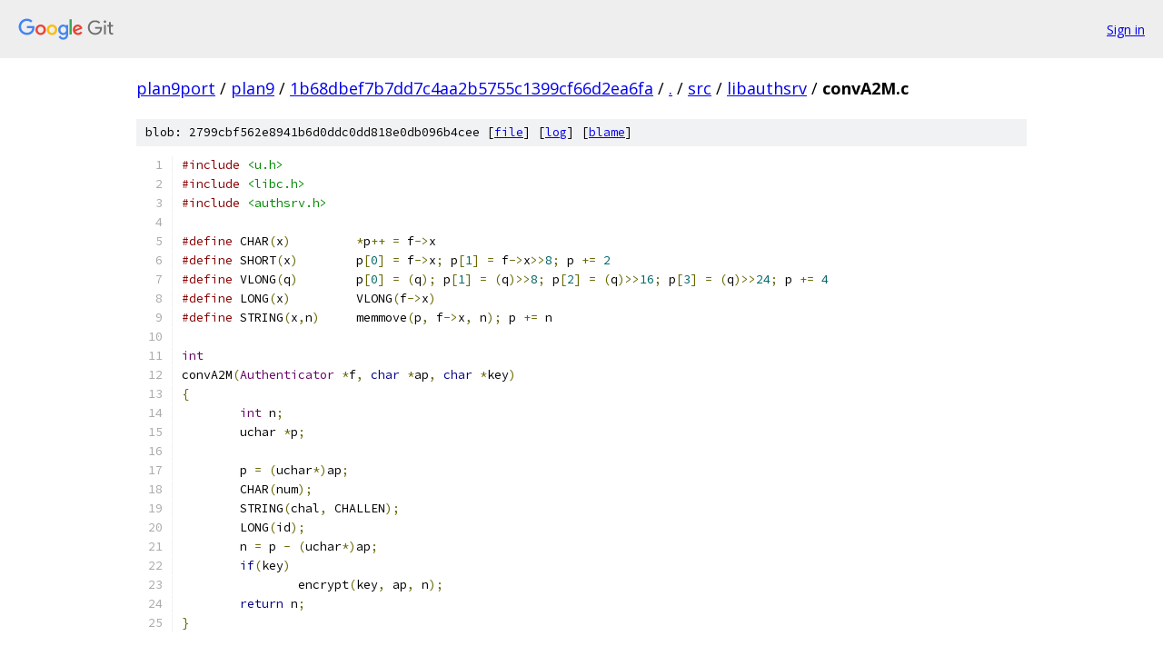

--- FILE ---
content_type: text/html; charset=utf-8
request_url: https://plan9port.googlesource.com/plan9/+/1b68dbef7b7dd7c4aa2b5755c1399cf66d2ea6fa/src/libauthsrv/convA2M.c
body_size: 1539
content:
<!DOCTYPE html><html lang="en"><head><meta charset="utf-8"><meta name="viewport" content="width=device-width, initial-scale=1"><title>src/libauthsrv/convA2M.c - plan9 - Git at Google</title><link rel="stylesheet" type="text/css" href="/+static/base.css"><link rel="stylesheet" type="text/css" href="/+static/prettify/prettify.css"><!-- default customHeadTagPart --></head><body class="Site"><header class="Site-header"><div class="Header"><a class="Header-image" href="/"><img src="//www.gstatic.com/images/branding/lockups/2x/lockup_git_color_108x24dp.png" width="108" height="24" alt="Google Git"></a><div class="Header-menu"> <a class="Header-menuItem" href="https://accounts.google.com/AccountChooser?faa=1&amp;continue=https://plan9port.googlesource.com/login/plan9/%2B/1b68dbef7b7dd7c4aa2b5755c1399cf66d2ea6fa/src/libauthsrv/convA2M.c">Sign in</a> </div></div></header><div class="Site-content"><div class="Container "><div class="Breadcrumbs"><a class="Breadcrumbs-crumb" href="/?format=HTML">plan9port</a> / <a class="Breadcrumbs-crumb" href="/plan9/">plan9</a> / <a class="Breadcrumbs-crumb" href="/plan9/+/1b68dbef7b7dd7c4aa2b5755c1399cf66d2ea6fa">1b68dbef7b7dd7c4aa2b5755c1399cf66d2ea6fa</a> / <a class="Breadcrumbs-crumb" href="/plan9/+/1b68dbef7b7dd7c4aa2b5755c1399cf66d2ea6fa/">.</a> / <a class="Breadcrumbs-crumb" href="/plan9/+/1b68dbef7b7dd7c4aa2b5755c1399cf66d2ea6fa/src">src</a> / <a class="Breadcrumbs-crumb" href="/plan9/+/1b68dbef7b7dd7c4aa2b5755c1399cf66d2ea6fa/src/libauthsrv">libauthsrv</a> / <span class="Breadcrumbs-crumb">convA2M.c</span></div><div class="u-sha1 u-monospace BlobSha1">blob: 2799cbf562e8941b6d0ddc0dd818e0db096b4cee [<a href="/plan9/+/1b68dbef7b7dd7c4aa2b5755c1399cf66d2ea6fa/src/libauthsrv/convA2M.c">file</a>] [<a href="/plan9/+log/1b68dbef7b7dd7c4aa2b5755c1399cf66d2ea6fa/src/libauthsrv/convA2M.c">log</a>] [<a href="/plan9/+blame/1b68dbef7b7dd7c4aa2b5755c1399cf66d2ea6fa/src/libauthsrv/convA2M.c">blame</a>]</div><table class="FileContents"><tr class="u-pre u-monospace FileContents-line"><td class="u-lineNum u-noSelect FileContents-lineNum" data-line-number="1"></td><td class="FileContents-lineContents" id="1"><span class="com">#include</span><span class="pln"> </span><span class="str">&lt;u.h&gt;</span></td></tr><tr class="u-pre u-monospace FileContents-line"><td class="u-lineNum u-noSelect FileContents-lineNum" data-line-number="2"></td><td class="FileContents-lineContents" id="2"><span class="com">#include</span><span class="pln"> </span><span class="str">&lt;libc.h&gt;</span></td></tr><tr class="u-pre u-monospace FileContents-line"><td class="u-lineNum u-noSelect FileContents-lineNum" data-line-number="3"></td><td class="FileContents-lineContents" id="3"><span class="com">#include</span><span class="pln"> </span><span class="str">&lt;authsrv.h&gt;</span></td></tr><tr class="u-pre u-monospace FileContents-line"><td class="u-lineNum u-noSelect FileContents-lineNum" data-line-number="4"></td><td class="FileContents-lineContents" id="4"></td></tr><tr class="u-pre u-monospace FileContents-line"><td class="u-lineNum u-noSelect FileContents-lineNum" data-line-number="5"></td><td class="FileContents-lineContents" id="5"><span class="com">#define</span><span class="pln">	CHAR</span><span class="pun">(</span><span class="pln">x</span><span class="pun">)</span><span class="pln">		</span><span class="pun">*</span><span class="pln">p</span><span class="pun">++</span><span class="pln"> </span><span class="pun">=</span><span class="pln"> f</span><span class="pun">-&gt;</span><span class="pln">x</span></td></tr><tr class="u-pre u-monospace FileContents-line"><td class="u-lineNum u-noSelect FileContents-lineNum" data-line-number="6"></td><td class="FileContents-lineContents" id="6"><span class="com">#define</span><span class="pln">	SHORT</span><span class="pun">(</span><span class="pln">x</span><span class="pun">)</span><span class="pln">	p</span><span class="pun">[</span><span class="lit">0</span><span class="pun">]</span><span class="pln"> </span><span class="pun">=</span><span class="pln"> f</span><span class="pun">-&gt;</span><span class="pln">x</span><span class="pun">;</span><span class="pln"> p</span><span class="pun">[</span><span class="lit">1</span><span class="pun">]</span><span class="pln"> </span><span class="pun">=</span><span class="pln"> f</span><span class="pun">-&gt;</span><span class="pln">x</span><span class="pun">&gt;&gt;</span><span class="lit">8</span><span class="pun">;</span><span class="pln"> p </span><span class="pun">+=</span><span class="pln"> </span><span class="lit">2</span></td></tr><tr class="u-pre u-monospace FileContents-line"><td class="u-lineNum u-noSelect FileContents-lineNum" data-line-number="7"></td><td class="FileContents-lineContents" id="7"><span class="com">#define</span><span class="pln">	VLONG</span><span class="pun">(</span><span class="pln">q</span><span class="pun">)</span><span class="pln">	p</span><span class="pun">[</span><span class="lit">0</span><span class="pun">]</span><span class="pln"> </span><span class="pun">=</span><span class="pln"> </span><span class="pun">(</span><span class="pln">q</span><span class="pun">);</span><span class="pln"> p</span><span class="pun">[</span><span class="lit">1</span><span class="pun">]</span><span class="pln"> </span><span class="pun">=</span><span class="pln"> </span><span class="pun">(</span><span class="pln">q</span><span class="pun">)&gt;&gt;</span><span class="lit">8</span><span class="pun">;</span><span class="pln"> p</span><span class="pun">[</span><span class="lit">2</span><span class="pun">]</span><span class="pln"> </span><span class="pun">=</span><span class="pln"> </span><span class="pun">(</span><span class="pln">q</span><span class="pun">)&gt;&gt;</span><span class="lit">16</span><span class="pun">;</span><span class="pln"> p</span><span class="pun">[</span><span class="lit">3</span><span class="pun">]</span><span class="pln"> </span><span class="pun">=</span><span class="pln"> </span><span class="pun">(</span><span class="pln">q</span><span class="pun">)&gt;&gt;</span><span class="lit">24</span><span class="pun">;</span><span class="pln"> p </span><span class="pun">+=</span><span class="pln"> </span><span class="lit">4</span></td></tr><tr class="u-pre u-monospace FileContents-line"><td class="u-lineNum u-noSelect FileContents-lineNum" data-line-number="8"></td><td class="FileContents-lineContents" id="8"><span class="com">#define</span><span class="pln">	LONG</span><span class="pun">(</span><span class="pln">x</span><span class="pun">)</span><span class="pln">		VLONG</span><span class="pun">(</span><span class="pln">f</span><span class="pun">-&gt;</span><span class="pln">x</span><span class="pun">)</span></td></tr><tr class="u-pre u-monospace FileContents-line"><td class="u-lineNum u-noSelect FileContents-lineNum" data-line-number="9"></td><td class="FileContents-lineContents" id="9"><span class="com">#define</span><span class="pln">	STRING</span><span class="pun">(</span><span class="pln">x</span><span class="pun">,</span><span class="pln">n</span><span class="pun">)</span><span class="pln">	memmove</span><span class="pun">(</span><span class="pln">p</span><span class="pun">,</span><span class="pln"> f</span><span class="pun">-&gt;</span><span class="pln">x</span><span class="pun">,</span><span class="pln"> n</span><span class="pun">);</span><span class="pln"> p </span><span class="pun">+=</span><span class="pln"> n</span></td></tr><tr class="u-pre u-monospace FileContents-line"><td class="u-lineNum u-noSelect FileContents-lineNum" data-line-number="10"></td><td class="FileContents-lineContents" id="10"></td></tr><tr class="u-pre u-monospace FileContents-line"><td class="u-lineNum u-noSelect FileContents-lineNum" data-line-number="11"></td><td class="FileContents-lineContents" id="11"><span class="typ">int</span></td></tr><tr class="u-pre u-monospace FileContents-line"><td class="u-lineNum u-noSelect FileContents-lineNum" data-line-number="12"></td><td class="FileContents-lineContents" id="12"><span class="pln">convA2M</span><span class="pun">(</span><span class="typ">Authenticator</span><span class="pln"> </span><span class="pun">*</span><span class="pln">f</span><span class="pun">,</span><span class="pln"> </span><span class="kwd">char</span><span class="pln"> </span><span class="pun">*</span><span class="pln">ap</span><span class="pun">,</span><span class="pln"> </span><span class="kwd">char</span><span class="pln"> </span><span class="pun">*</span><span class="pln">key</span><span class="pun">)</span></td></tr><tr class="u-pre u-monospace FileContents-line"><td class="u-lineNum u-noSelect FileContents-lineNum" data-line-number="13"></td><td class="FileContents-lineContents" id="13"><span class="pun">{</span></td></tr><tr class="u-pre u-monospace FileContents-line"><td class="u-lineNum u-noSelect FileContents-lineNum" data-line-number="14"></td><td class="FileContents-lineContents" id="14"><span class="pln">	</span><span class="typ">int</span><span class="pln"> n</span><span class="pun">;</span></td></tr><tr class="u-pre u-monospace FileContents-line"><td class="u-lineNum u-noSelect FileContents-lineNum" data-line-number="15"></td><td class="FileContents-lineContents" id="15"><span class="pln">	uchar </span><span class="pun">*</span><span class="pln">p</span><span class="pun">;</span></td></tr><tr class="u-pre u-monospace FileContents-line"><td class="u-lineNum u-noSelect FileContents-lineNum" data-line-number="16"></td><td class="FileContents-lineContents" id="16"></td></tr><tr class="u-pre u-monospace FileContents-line"><td class="u-lineNum u-noSelect FileContents-lineNum" data-line-number="17"></td><td class="FileContents-lineContents" id="17"><span class="pln">	p </span><span class="pun">=</span><span class="pln"> </span><span class="pun">(</span><span class="pln">uchar</span><span class="pun">*)</span><span class="pln">ap</span><span class="pun">;</span></td></tr><tr class="u-pre u-monospace FileContents-line"><td class="u-lineNum u-noSelect FileContents-lineNum" data-line-number="18"></td><td class="FileContents-lineContents" id="18"><span class="pln">	CHAR</span><span class="pun">(</span><span class="pln">num</span><span class="pun">);</span></td></tr><tr class="u-pre u-monospace FileContents-line"><td class="u-lineNum u-noSelect FileContents-lineNum" data-line-number="19"></td><td class="FileContents-lineContents" id="19"><span class="pln">	STRING</span><span class="pun">(</span><span class="pln">chal</span><span class="pun">,</span><span class="pln"> CHALLEN</span><span class="pun">);</span></td></tr><tr class="u-pre u-monospace FileContents-line"><td class="u-lineNum u-noSelect FileContents-lineNum" data-line-number="20"></td><td class="FileContents-lineContents" id="20"><span class="pln">	LONG</span><span class="pun">(</span><span class="pln">id</span><span class="pun">);</span></td></tr><tr class="u-pre u-monospace FileContents-line"><td class="u-lineNum u-noSelect FileContents-lineNum" data-line-number="21"></td><td class="FileContents-lineContents" id="21"><span class="pln">	n </span><span class="pun">=</span><span class="pln"> p </span><span class="pun">-</span><span class="pln"> </span><span class="pun">(</span><span class="pln">uchar</span><span class="pun">*)</span><span class="pln">ap</span><span class="pun">;</span></td></tr><tr class="u-pre u-monospace FileContents-line"><td class="u-lineNum u-noSelect FileContents-lineNum" data-line-number="22"></td><td class="FileContents-lineContents" id="22"><span class="pln">	</span><span class="kwd">if</span><span class="pun">(</span><span class="pln">key</span><span class="pun">)</span></td></tr><tr class="u-pre u-monospace FileContents-line"><td class="u-lineNum u-noSelect FileContents-lineNum" data-line-number="23"></td><td class="FileContents-lineContents" id="23"><span class="pln">		encrypt</span><span class="pun">(</span><span class="pln">key</span><span class="pun">,</span><span class="pln"> ap</span><span class="pun">,</span><span class="pln"> n</span><span class="pun">);</span></td></tr><tr class="u-pre u-monospace FileContents-line"><td class="u-lineNum u-noSelect FileContents-lineNum" data-line-number="24"></td><td class="FileContents-lineContents" id="24"><span class="pln">	</span><span class="kwd">return</span><span class="pln"> n</span><span class="pun">;</span></td></tr><tr class="u-pre u-monospace FileContents-line"><td class="u-lineNum u-noSelect FileContents-lineNum" data-line-number="25"></td><td class="FileContents-lineContents" id="25"><span class="pun">}</span></td></tr></table><script nonce="UDRvmv0_Faj8jtXlk2uSzA">for (let lineNumEl of document.querySelectorAll('td.u-lineNum')) {lineNumEl.onclick = () => {window.location.hash = `#${lineNumEl.getAttribute('data-line-number')}`;};}</script></div> <!-- Container --></div> <!-- Site-content --><footer class="Site-footer"><div class="Footer"><span class="Footer-poweredBy">Powered by <a href="https://gerrit.googlesource.com/gitiles/">Gitiles</a>| <a href="https://policies.google.com/privacy">Privacy</a>| <a href="https://policies.google.com/terms">Terms</a></span><span class="Footer-formats"><a class="u-monospace Footer-formatsItem" href="?format=TEXT">txt</a> <a class="u-monospace Footer-formatsItem" href="?format=JSON">json</a></span></div></footer></body></html>